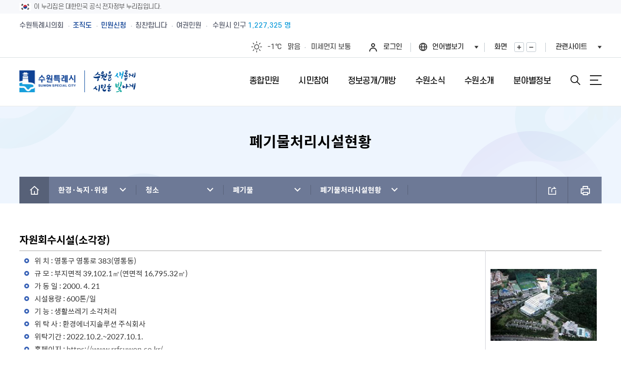

--- FILE ---
content_type: text/css
request_url: https://www.suwon.go.kr/resources/web/www_2025/css/template.css?ver=2025122401
body_size: 55355
content:
/* (주)한신정보기술 박남규 - 2020.06 */

.prettyprint{padding:20px 0; white-space:pre-wrap;}
ol.linenums{padding-left:40px;}
.indent{margin-left:40px;}
.indent10{margin-left:10px; }
.indent20{margin-left:20px; }
.indent30{margin-left:30px; }
.indent40{margin-left:40px; }
.indent50{margin-left:50px; }

/* template 가이드용 스타일 */
.prettyprint{margin:10px 0; padding:10px 0 0; font-size:13px; white-space:pre-wrap;}
.prettyprint ol{padding-left:40px; padding-right:20px;}
.prettyprint ol > li:before{display:none;}
.templatebox .tab_item {margin:15px 0 20px;}
.templatebox .tab_item {border-left:1px solid #d9d9d9;}
.templatebox .tab_item li {float:left; display:inline; width:11.1%; border-top:1px solid #d9d9d9; background:#eee;}
.templatebox .tab_item li.active {border-top:solid 1px #d9d9d9; background:#fff;}
.templatebox .tab_item li a {display:block; padding:0; line-height:46px; font-size:15px; text-align:center; border-right:1px solid #d9d9d9; text-decoration:none; white-space:nowrap;}
.templatebox .tab_item li.active a, .tab_obj li a:hover {background-color:#fff;}
.tab_obj {display:none; position: relative; padding:0;}

/* 본문제목 */
.template h3, .template h4, .template h5, .template h6, .template .h3, .template .h4, .template .h5, .template .h6{position:relative;font-weight:600;}
.template h3, .template .h3{margin-top:24px;margin-bottom:10px;font-size:26px;color:#1e4697;line-height:39px;letter-spacing:0;}
.template h4, .template .h4{margin-top:14px;margin-bottom:5px;font-size:21px;color:#000;line-height:32px;letter-spacing:0;}
.template h5, .template .h5{margin-top:14px;margin-bottom:5px;font-size:16px;color:#333;line-height:24px;letter-spacing:0;}
.template h6, .template .h6{margin:15px 0 10px; padding-left:23px; color:#1f4a6f; font-size:16px; line-height:23px; font-weight:400;}

.template h3 span,.template h4 span,.template h5 span,.template h6 span,.template .h3 span,.template .h4 span,.template .h5 span,.template .h6 span{color:#444; font-size:0.85em; font-weight:400; }

.template .h0{margin:0; padding:0; color:inherit; font-size:1em; font-weight:400; letter-spacing:0; }
.template h3.skip:before,.template h4.skip:before,.template h5.skip:before,.template h6.skip:before,.template .h0:before{display:none; }

/* 텍스트 정렬 */
.text_center{text-align:center;}
.text_right{text-align:right;}
.text_left{text-align:left;}
.vertical_top{vertical-align:top;}
.vertical_middle{vertical-align:middle;}
.vertical_bottom{vertical-align:bottom;}

/* margin */
.margin_0{margin:0 !important;}
.margin_10{margin:10px !important;}
.margin_20{margin:20px !important;}
.margin_30{margin:30px !important;}

.margin_t_0{margin-top:0 !important;}
.margin_t_5{margin-top:5px !important;}
.margin_t_10{margin-top:10px !important;}
.margin_t_15{margin-top:15px !important;}
.margin_t_20{margin-top:20px !important;}
.margin_t_25{margin-top:25px !important;}
.margin_t_30{margin-top:30px !important;}
.margin_t_35{margin-top:35px !important;}
.margin_t_40{margin-top:40px !important;}
.margin_t_45{margin-top:45px !important;}
.margin_t_50{margin-top:50px !important;}
.margin_t_60{margin-top:60px !important;}
.margin_t_70{margin-top:70px !important;}
.margin_t_80{margin-top:80px !important;}

.margin_r_0{margin-right:0 !important;}
.margin_r_5{margin-right:5px !important;}
.margin_r_10{margin-right:10px !important;}
.margin_r_15{margin-right:15px !important;}
.margin_r_20{margin-right:20px !important;}
.margin_r_25{margin-right:25px !important;}
.margin_r_30{margin-right:30px !important;}
.margin_r_35{margin-right:35px !important;}
.margin_r_40{margin-right:40px !important;}
.margin_r_45{margin-right:45px !important;}
.margin_r_50{margin-right:50px !important;}
.margin_r_60{margin-right:60px !important;}
.margin_r_70{margin-right:70px !important;}
.margin_r_80{margin-right:80px !important;}

.margin_b_0{margin-bottom:0 !important;}
.margin_b_5{margin-bottom:5px !important;}
.margin_b_10{margin-bottom:10px !important;}
.margin_b_15{margin-bottom:15px !important;}
.margin_b_20{margin-bottom:20px !important;}
.margin_b_25{margin-bottom:25px !important;}
.margin_b_30{margin-bottom:30px !important;}
.margin_b_35{margin-bottom:35px !important;}
.margin_b_40{margin-bottom:40px !important;}
.margin_b_45{margin-bottom:45px !important;}
.margin_b_50{margin-bottom:50px !important;}
.margin_b_60{margin-bottom:60px !important;}
.margin_b_70{margin-bottom:70px !important;}
.margin_b_80{margin-bottom:80px !important;}

.margin_l_0{margin-left:0 !important;}
.margin_l_5{margin-left:5px !important;}
.margin_l_10{margin-left:10px !important;}
.margin_l_15{margin-left:15px !important;}
.margin_l_20{margin-left:20px !important;}
.margin_l_25{margin-left:25px !important;}
.margin_l_30{margin-left:30px !important;}
.margin_l_35{margin-left:35px !important;}
.margin_l_40{margin-left:40px !important;}
.margin_l_45{margin-left:45px !important;}
.margin_l_50{margin-left:50px !important;}
.margin_l_60{margin-left:60px !important;}
.margin_l_70{margin-left:70px !important;}
.margin_l_80{margin-left:80px !important;}
/* padding */

.padding_0{padding:0 !important;}
.padding_10{padding:10px !important;}
.padding_20{padding:20px !important;}
.padding_30{padding:30px !important;}

.padding_t_0{padding-top:0 !important;}
.padding_t_5{padding-top:5px !important;}
.padding_t_10{padding-top:10px !important;}
.padding_t_15{padding-top:15px !important;}
.padding_t_20{padding-top:20px !important;}
.padding_t_25{padding-top:25px !important;}
.padding_t_30{padding-top:30px !important;}
.padding_t_35{padding-top:35px !important;}
.padding_t_40{padding-top:40px !important;}
.padding_t_45{padding-top:45px !important;}
.padding_t_50{padding-top:50px !important;}
.padding_t_60{padding-top:60px !important;}
.padding_t_70{padding-top:70px !important;}
.padding_t_80{padding-top:80px !important;}

.padding_r_0{padding-right:0 !important;}
.padding_r_5{padding-right:5px !important;}
.padding_r_10{padding-right:10px !important;}
.padding_r_15{padding-right:15px !important;}
.padding_r_20{padding-right:20px !important;}
.padding_r_25{padding-right:25px !important;}
.padding_r_30{padding-right:30px !important;}
.padding_r_35{padding-right:35px !important;}
.padding_r_40{padding-right:40px !important;}
.padding_r_45{padding-right:45px !important;}
.padding_r_50{padding-right:50px !important;}
.padding_r_60{padding-right:60px !important;}
.padding_r_70{padding-right:70px !important;}
.padding_r_80{padding-right:80px !important;}

.padding_b_0{padding-bottom:0 !important;}
.padding_b_5{padding-bottom:5px !important;}
.padding_b_10{padding-bottom:10px !important;}
.padding_b_15{padding-bottom:15px !important;}
.padding_b_20{padding-bottom:20px !important;}
.padding_b_25{padding-bottom:25px !important;}
.padding_b_30{padding-bottom:30px !important;}
.padding_b_35{padding-bottom:35px !important;}
.padding_b_40{padding-bottom:40px !important;}
.padding_b_45{padding-bottom:45px !important;}
.padding_b_50{padding-bottom:50px !important;}
.padding_b_60{padding-bottom:60px !important;}
.padding_b_70{padding-bottom:70px !important;}
.padding_b_80{padding-bottom:80px !important;}

.padding_l_0{padding-left:0 !important;}
.padding_l_5{padding-left:5px !important;}
.padding_l_10{padding-left:10px !important;}
.padding_l_15{padding-left:15px !important;}
.padding_l_20{padding-left:20px !important;}
.padding_l_25{padding-left:25px !important;}
.padding_l_30{padding-left:30px !important;}
.padding_l_35{padding-left:35px !important;}
.padding_l_40{padding-left:40px !important;}
.padding_l_45{padding-left:45px !important;}
.padding_l_50{padding-left:50px !important;}
.padding_l_60{padding-left:60px !important;}
.padding_l_70{padding-left:70px !important;}
.padding_l_80{padding-left:80px !important;}

/* width */
.w5p{width:5% !important;}
.w10p{width:10% !important;}
.w15p{width:15% !important;}
.w20p{width:20% !important;}
.w25p{width:25% !important;}
.w30p{width:30% !important;}
.w35p{width:35% !important;}
.w40p{width:40% !important;}
.w45p{width:45% !important;}
.w50p{width:50% !important;}
.w55p{width:55% !important;}
.w60p{width:60% !important;}
.w65p{width:65% !important;}
.w70p{width:70% !important;}
.w75p{width:75% !important;}
.w80p{width:80% !important;}
.w85p{width:85% !important;}
.w90p{width:90% !important;}
.w95p{width:95% !important;}
.w100p{width:100% !important;}

/* 목록(List) */
ul.bu{margin:0;padding:2px 0 5px 26px;}
ul.bu li{position:relative;margin-top:3px;padding-left:21px;font-size:15px;color:#333;line-height:23px;letter-spacing:0;font-weight:400;list-style:none;}
ul.bu li:before{display:block;overflow:hidden;position:absolute;top:6px;left:0;width:10px;height:10px;border:3px solid #3761b6;border-radius:10px;box-sizing:border-box;content:'';}
ul.bu li:first-child{margin-top:0;}
ul.bu li .title{margin-right:18px;color:#000;font-weight:600;}
ul.bu li ul li:before{top:9px;width:6px;height:2px;border:none;border-radius:0;background-color:#999;}
ul.bu ul.num, ul.bu ol.num{padding-left:0;}
ul.bu ul.num li{font-weight:400;}
ul.bu ol.num li{font-weight:400;}

.blt{position:relative;padding-left:21px;font-size:15px;color:#333;line-height:23px;letter-spacing:0;font-weight:400;list-style:none;}
.blt:before{display:block;overflow:hidden;position:absolute;top:6px;left:0;width:10px;height:10px;border:3px solid #3761b6;border-radius:10px;box-sizing:border-box;content:'';}

/* 순서가 없는 ul 숫자 나오게 */
ul.num{margin:0;padding:2px 0 5px 40px;}
ul.num li{position:relative;margin-bottom:5px;padding-left:26px;font-size:15px;color:#333;line-height:23px;letter-spacing:0;font-weight:400;list-style:none;}
ul.num li .item{display:inline-block;position:absolute;top:3px;left:0;width:18px;height:18px;background-color:#fff;border:1px solid #666;border-radius:100%;font-size:11px;color:#333;line-height:19px;text-align:center;}
ul.num li ul li{position:relative;margin:2px 0;padding-left:21px;font-size:15px;color:#333;line-height:23px;letter-spacing:0;font-weight:400;list-style:none;}
ul.num li ul li:before{position:absolute;top:11px;left:0;width:6px;height:2px;border:none;border-radius:0;background-color:#999;content:'';}

/* 순서가 있는 ol 숫자 나오게 */
ol.num{margin:0;padding:2px 0 5px 40px;}
ol.num li{position:relative;margin-bottom:5px;padding-left:26px;font-size:15px;color:#333;line-height:23px;letter-spacing:0;font-weight:400;list-style:none;}
ol.num li:before{position:absolute;left:0;font-size:15px;color:#333;line-height:23px;letter-spacing:0;font-weight:400;list-style:none;}
ol.num > li{counter-increment:number;}
ol.num > li:before{top:3px;content:counter(number, decimal);width:18px;height:18px;background-color:#fff;border:1px solid #666;border-radius:100%;font-size:11px;color:#333;line-height:18px;text-align:center;}
ol.num li ul li{position:relative;margin:2px 0;padding-left:21px;font-size:15px;color:#333;line-height:23px;letter-spacing:0;font-weight:400;list-style:none;}
ol.num li ul li:before{position:absolute;top:11px;left:0;width:6px;height:2px;border:none;border-radius:0;background-color:#999;content:'';}

.point{position:relative; padding-left:22px; line-height:22px; color:#59749c; font-size:15px; letter-spacing:-0.03em;}
.point:before{position:absolute; top:2px; left:0; display:block; width:18px; height:18px; background:url('../images/template/template.png') -42px -1px; content:'';}
.point_center{text-align:center;}
.point_center:before{display:block; width:18px; height:18px; background:url('../images/template/template.png') -42px -1px; margin:0 auto 14px; content:'';}

.nobg {background:none;}
ul.bu > li.nobg:before {display:none;}

/* 테이블 서식 */
.table{position:relative; width:100%;margin:5px 0 10px;}
.table th, table.table td{padding:9px 10px 8px;border:1px solid #d2d3d9;vertical-align:middle}
.table thead th{border:1px solid #d2d3d9;font-size:15px;color:#1e4697;font-weight:600;background:#f2f4f7;}
.table thead tr:first-child th{border-top:2px solid #1e4697;border-bottom:1px solid #b0b7c7;}
.table thead tr:last-child th{border-bottom:none;}
.table thead th[rowspan]{border-bottom:none !important;}
table.table th:first-child, table.table td:first-child{border-left:none}
table.table th:last-child, table.table td:last-child{border-right:none}
.table tbody tr:first-child th, .table tbody tr:first-child td{border-top-color:#a6a6a6;}
.table tbody th{font-weight:600;background:#fafafa;color:#000;}
.table tfoot th, table.table tfoot td{font-weight:normal;border-bottom:1px solid #636b7e;}
.table td img {vertical-align:middle}
.table:after{display:block; position:absolute; bottom:0; left:0; width:100%; height:1px; background-color:#636b7e; content:'';}
td ul, td li {text-align:left}
td ul.bu {margin:0; padding:0;}
td .num {margin:0; padding:0;}

.table.type2 tbody tr:first-child th, .table.type2 tbody tr:first-child td{border-top:2px solid #1e4697;}

/* 버튼 / 링크 / */
.blank {display:inline-block; position:relative; margin:0 2px; white-space:nowrap;}
.blank:before {content:''; display:inline-block; position:absolute; bottom:0; left:0; width:calc(100% - 17px); border-bottom:1px dotted #666;}
.blank:after {content:""; display:inline-block; width:15px; height:15px; margin-left:2px; background:url('../images/template/template.png') no-repeat -88px 0; vertical-align:middle;}
.blank:hover {color:#ec4300; text-decoration:none;}
.blank:hover:before {border-bottom:1px dotted #ec4300;}
.blank:hover:after {background-position:-113px 0;}
.down {display:inline-block; position:relative; margin:0 2px; white-space:nowrap;}
.down:before {content:''; display:inline-block; position:absolute; bottom:0; left:0; width:calc(100% - 17px); border-bottom:1px dotted #666;}
.down:after {content:""; display:inline-block; width:15px; height:15px; margin-left:2px; background:url('../images/template/template.png') no-repeat -185px 0; vertical-align:middle;}
.down:hover {color:#ec4300; text-decoration:none;}
.down:hover:before {border-bottom:1px dotted #ec4300;}
.down:hover:after {background-position:-210px 0;}


.btn {position:relative; display:inline-block; margin:0; height:auto; line-height:inherit; padding:9px 20px;border:1px solid #2277e3; background:#2277e3; color:#fff; font-size:15px; text-decoration:none; vertical-align:top; cursor:pointer; box-sizing:content-box;}
.btn:hover {border:1px solid #002b6d; background:#002b6d; color:#fff; text-decoration:none;}
.btn:visited:hover, .btn:link:hover {border:1px solid #002b6d; background:#002b6d;}
.btn:after {content:""; display:inline-block; vertical-align:middle;}
.btn:visited, .btn:link {color:#fff}

.btn.type2 {border:1px solid #d5d5d5; background:#fff; color:#6a6a6a;}
.btn.type2:hover, .btn.type2:link:hover {border:1px solid #002b6d; background:#002b6d; color:#fff}

.btn.type3 {border:1px solid #8f9398; background:#8f9398; color:#fff;}
.btn.type3:hover, .btn.type3:link:hover {border:1px solid #8f9398; background:#8f9398; color:#fff}

.btn.small {padding:4px 20px 4px; font-weight:400;}

.btn.download:after {width:15px; height:15px; margin-left:20px; margin-bottom:6px; background:url('../images/template/template.png') no-repeat -160px 0; vertical-align:middle;}
.btn.download:visited:hover, .btn.download:link:hover {border:1px solid #002b6d; background:#002b6d;}
.btn.download:visited, .btn.download:link, .btn.download.file:link {color:#fff;}

.btn.download.type2 {border:1px solid #d5d5d5; background:#fff; color:#6a6a6a;}
.btn.download.type2:after {background-position:-185px 0;}
.btn.download.type2:hover, .btn.download.file.type2:link:hover, .btn.type2:link:hover {border:1px solid #002b6d; background:#002b6d; color:#fff}
.btn.download.type2:hover:after {background-position:-160px 0;}
.btn.download.type2:visited, .btn.download.type2:link, .btn.download.file.type2:link {color:#6a6a6a;}

.btn.link {border:1px solid #2277e3; background:#2277e3; color:#fff; font-weight:400;}
.btn.link:after {width:15px; height:15px; margin-left:16px; margin-bottom:5px; background:url('../images/template/template.png') no-repeat -136px 0; vertical-align:middle;}
.btn.link:hover {border:1px solid #002b6d; background:#002b6d;}

.btn.link.type2 {border:1px solid #d5d5d5; background:#fff; color:#6a6a6a;}
.btn.link.type2:after {background-position:-88px 0;}
.btn.link.type2:hover, .btn.type2:link:hover {border:1px solid #002b6d; background:#002b6d; color:#fff}
.btn.link.type2:hover:after {background-position:-136px 0;}

.btn.link2 {border:1px solid #2277e3; background:#2277e3; color:#fff; font-weight:400;}
.btn.link2:after {width:15px; height:15px; margin-left:16px; margin-bottom:5px; background:url('../images/template/template.png') no-repeat -88px -24px; vertical-align:middle;}
.btn.link2:hover {border:1px solid #002b6d; background:#002b6d;}

.btn.link2.type2 {border:1px solid #d5d5d5; background:#fff; color:#6a6a6a;}
.btn.link2.type2:after {background-position:-113px -24px;}
.btn.link2.type2:hover, .btn.type2:link:hover {border:1px solid #002b6d; background:#002b6d; color:#fff}
.btn.link2.type2:hover:after {background-position:-88px -24px;}



.btn.file .file_ico{display:inline-block; width:30px; height:16px; margin-right:10px; margin-bottom:4px; background-repeat:no-repeat; background-position:left top; background-image:url('../images/template/file_ico.png'); vertical-align:middle; color:transparent; font-size:0;}
.btn.file.pdf .file_ico{background-position:left top;}
.btn.file.xls .file_ico{background-position:-40px top;}
.btn.file.hwp .file_ico{width:34px; background-position:-80px top;}
.btn.file.jpg .file_ico{background-position:-120px top;}
.btn.file.zip .file_ico{background-position:-160px top;}
.btn.file.ai .file_ico{background-position:-200px top;}
.btn.file.cad .file_ico{background-position:-240px top;}

.btn.type2.file {border:1px solid #d5d5d5; background:#fff; color:#6a6a6a;}
.btn.type2.file:visited, .btn.file:link {color:#6a6a6a;}
.btn.type2.file:hover, .btn.file:link:hover {border:1px solid #002b6d; background:#002b6d; color:#fff}

.btn.type2.file.pdf .file_ico, .btn.type4.file.pdf .file_ico{background-position:left bottom;}
.btn.type2.file.xls .file_ico, .btn.type4.file.xls .file_ico{background-position:-40px bottom;}
.btn.type2.file.hwp .file_ico, .btn.type4.file.hwp .file_ico{background-position:-80px bottom;}
.btn.type2.file.jpg .file_ico, .btn.type4.file.jpg .file_ico{background-position:-120px bottom;}
.btn.type2.file.zip .file_ico, .btn.type4.file.zip .file_ico{background-position:-160px bottom;}
.btn.type2.file.ai .file_ico, .btn.type4.file.ai .file_ico{background-position:-200px bottom;}
.btn.type2.file.cad .file_ico, .btn.type4.file.cad .file_ico{background-position:-240px bottom;}

.btn.type2.file.adobe {padding:4px 15px;}
.btn.type2.file.adobe:hover, .btn.type2.file.adobe:link:hover {background-color:#fff; color:#6a6a6a; border:1px solid #6a6a6a;}
.btn.type2.file.adobe .file_ico{width:15px; height:15px; background-image:url('../images/template/file_ico_adobe.png');}

/* 링크, 버튼, 선 */
.btn_g, .btn_d{display:inline-block;position:relative;margin:0;padding:1px 20px 0 40px;width:auto;height:auto;background-color:#fff;border:1px solid #969696;border-radius:3px;font-size:14px;color:#333;line-height:21px;letter-spacing:0;cursor:pointer;box-sizing:content-box;}
.btn_g:hover, .btn_d:hover, .btn_n:hover, .btn_c:hover, .btn_e:hover{text-decoration:unset;}
.btn_g:before{display:block;overflow:hidden;position:absolute;top:5px;left:17px;width:14px;height:14px;background:url(../images/template/link_icon.png) no-repeat left top;content:'';}
.btn_d:before{display:block;overflow:hidden;position:absolute;top:4px;left:17px;width:16px;height:15px;background:url(../images/template/link_icon.png) no-repeat -16px top;content:'';}

.btn_n, .btn_c, .btn_e{display:inline-block;position:relative;margin:0;border:0;font-size:15px;line-height:23px;letter-spacing:0;box-shadow:0 0 15px rgba(0, 0, 0, 0.1); transition-property:background-color, border-color, color; transition-duration:200ms; transition-timing-function:ease-in-out;}
/* 보통버튼 */
a.btn_n:visited{color:#1e4697;}
.btn_n{background-color:#fff;padding:10px 38px;border:1px solid #1e4697;color:#1e4697;vertical-align:top;}
.btn_n:hover{background-color:#f2f4f7;}

/* 일반버튼*/
a.btn_c:visited{color:#fff;}
.btn_c{background-color:#636b7e;padding:11px 40px;color:#fff;vertical-align:top;}
.btn_c:hover{background-color:#4f5665;}

/* 강조버튼 */
a.btn_e:visited{color:#fff;}
.btn_e{background-color:#1e4697;padding:11px 40px;color:#fff;vertical-align:top;}
.btn_e:hover{background-color:#183879;}

/* 폰트, 색상 */
.em_blue{color:#1e4697;}
.em_orange{color:#f15a4f;}
.em_red{color:#912323;}
.em_darkred{color:#912323;}
.em_green{color:#398308;}
.em_purple{color:#8a56af;}
.em_point{color:#e8209f;}
.em_navy{color:#2c3179;}
.em_b_blue{color:#1e4697;font-weight:bold;}
.em_b_orange{color:#f15a4f;font-weight:bold;}
.em_b_red{color:#912323;font-weight:bold;}
.em_b_darkred{color:#912323;font-weight:bold;}
.em_b_green{color:#398308;font-weight:bold;}
.em_b_purple{color:#8a56af;font-weight:bold;}
.em_b_point{color:#e8209f;font-weight:bold;}
.em_b_navy{color:#2c3179;font-weight:bold;}
.text_small{font-size:0.92em;}
.large{font-size:1.167em;letter-spacing:-1px;}
.underline{padding-bottom:1px;border-bottom:1px solid #888}

/* 박스2 */
.temp_box2{position:relative;margin-left:30px;padding:4px 4px;background:url(../images/template/box_pattern.png);}
.temp_box2 .box_wrap{position:relative;padding:29px 30px 29px 85px;background-color:#fff;}
.temp_box2 .box_wrap:before{display:block;position:absolute;top:16px;left:-34px;width:80px;height:85px;background:url(../images/template/box_icon.png) no-repeat left top;content:'';}
.temp_box2 .box_wrap .box_title{margin-bottom:7px;font-size:18px;color:#333;line-height:27px;letter-spacing:0;font-weight:600;}
.temp_box2 .box_wrap p{font-size:15px;color:#333;line-height:26px;letter-spacing:0;}

/* 박스3 */
.temp_box3{position:relative;background-image:url(../images/template/dot_horizontal.png), url(../images/template/dot_vertical.png), url(../images/template/dot_vertical.png), url(../images/template/dot_horizontal.png);background-repeat:repeat-x, repeat-y, repeat-y, repeat-x;background-position:left bottom, right top, left top, left top;}
.temp_box3 .box_wrap{position:relative;padding:34px 40px 39px;}
.temp_box3 .box_wrap ul.bu{padding-left:0;}

/* 박스4 */
.temp_box4{position:relative;}
.temp_box4 .box_wrap{position:relative;padding:30px 151px 34px 151px;background-color:#f2f4f7;}
.temp_box4 .box_wrap:before{display:block;position:absolute;top:20px;left:30px;width:80px;height:80px;background:url(../images/template/box_icon4.png) no-repeat left top;content:'';}
.temp_box4 .box_wrap .box_title{margin-bottom:6px;font-size:16px;color:#333;line-height:24px;letter-spacing:0;font-weight:600;}
.temp_box4 .box_wrap p{font-size:15px;color:#333;line-height:26px;letter-spacing:0;}


/* 선, 박스 */
.template .line {display:block; margin:10px 0; border-bottom :1px solid #ccc;}
.template .dot {display:block; margin:10px 0; border-bottom :1px dotted #ccc;}
.template .dot.type2 {display:block; margin:10px 0; border-bottom:none; width:100%; height:1px; background:url('[data-uri]') repeat-x 0 0;}
.template .dash {display:block; margin:10px 0; border-bottom :1px dashed #ccc;}

/* 박스 */
.temp_box {position:relative; border:1px solid #ccc; margin-bottom:35px;}
.temp_box .box_wrap {position:relative; padding:33px 50px; background-color:#fff; box-sizing:border-box;}
.temp_box .box_wrap .box_title {margin-bottom:10px; font-size:18px; line-height:26px; font-weight:400; color:#343434;}
.temp_box ul {padding-left:0;}
.temp_box ol {padding-left:0;}

.temp_box.type2 {padding:6px; border:none; background:url('../images/template/box_pattern.png') repeat 0 0;}
.temp_box.type2 .box_wrap .box_title {color:#0153ba;}
.temp_box.type2 .box_wrap .box_title.type2 {display:inline-block; position:absolute; top:-26px; left:calc(50% - 70px); width:140px; padding:3px 0; font-size:20px; line-height:36px; color:#fff; border-radius:22px; background-color:#0253ba; text-align:center}
.temp_box.type2 .box_wrap ul.bu li {margin-bottom:14px; font-size:15px; line-height:20px; letter-spacing:-0.5px; word-break:keep-all;}
.temp_box.type2 .box_wrap ul.bu li:last-child {margin-bottom:0;}

.temp_box.type3 {border:1px solid #cbd4e6;}
.temp_box.type3 .box_wrap {background:#f9fbff;}
.temp_box.type3 .box_wrap .box_title {color:#4a4a4a}

.temp_box.type4 {padding:0 5px 5px 0; border:none;}
.temp_box.type4:before {content:''; display:inline-block; position:absolute; bottom:0; right:0; width:calc(100% - 5px); height:calc(100% - 5px); border-bottom:1px solid #c2c2c2; border-right:1px solid #c2c2c2;}
.temp_box.type4 .box_wrap {background:#f5f5f5 url('../images/template/box_bg.gif') no-repeat 98% bottom; padding:25px 30px;}

.temp_box.icon .box_wrap {padding-left:177px;}
.temp_box.icon .box_wrap:before {content:''; display:inline-block; position:absolute; top:calc(50% - 37px); left:50px; width:90px; height:74px; background:url('../images/template/box_icon_test.png') no-repeat 0 0;}

/* 리스트박스 */
.temp_listbox ul {margin-left:-20px;}
.temp_listbox li {position:relative; float:left; width:calc(33.33% - 20px); min-height:390px; margin-left:20px; padding:0 1%; border:1px solid #dfdfdf; box-sizing:border-box; text-align:center;}
.temp_listbox li:nth-child(n+4) {margin-top:20px;}
.temp_listbox li .num_item {position:absolute; left:-1px; top:-1px; width:59px; padding:16px 0 19px; color:#fff; font-family:'OpenSans'; font-size:30px; letter-spacing:-0.08em;}
.temp_listbox li .tit {position:relative; padding-top:212px; font-size:35px; line-height:42px; letter-spacing:-0.08em;}
.temp_listbox li .tit:before {display:block; position:absolute; left:calc(50% - 160px / 2); bottom:62px; width:160px; height:145px; background-position:center bottom; background-repeat:no-repeat; content:'';}
.temp_listbox li p {margin-top:16px; font-size:16px; line-height:20px; letter-spacing:-0.04em;}
.temp_listbox li a.more {display:block; position:absolute; left:calc(50% - 90px); bottom:-1px; width:180px; padding:12px 2% 13px; background:#8f9398; color:#fff; font-size:16px; text-align:center;  line-height:20px; letter-spacing:-0.04em; box-sizing:border-box;}
@media screen and (max-width:1270px){
    .temp_listbox li {min-height:380px;}
    .temp_listbox li .tit {font-size:30px; line-height:37px;}
}
/* 리스트박스 - 아래 내용만 앞부분에 .cts# 넣고 수정하면 됩니다. */
.temp_listbox li:nth-child(1) .num_item {background:#428ac7;}
.temp_listbox li:nth-child(2) .num_item {background:#7da055;}
.temp_listbox li:nth-child(3) .num_item {background:#e84c3d;}
.temp_listbox li:nth-child(4) .num_item {background:#96271c;}
.temp_listbox li:nth-child(5) .num_item {background:#cf971b;}
.temp_listbox li:nth-child(6) .num_item {background:#706663;}
.temp_listbox li:nth-child(7) .num_item {background:#926e46;}
.temp_listbox li:nth-child(1) .tit {color:#428ac7;}
.temp_listbox li:nth-child(2) .tit {color:#7da055;}
.temp_listbox li:nth-child(3) .tit {color:#e84c3d;}
.temp_listbox li:nth-child(4) .tit {color:#96271c;}
.temp_listbox li:nth-child(5) .tit {color:#cf971b;}
.temp_listbox li:nth-child(6) .tit {color:#706663;}
.temp_listbox li:nth-child(7) .tit {color:#926e46;}
.temp_listbox li:nth-child(1) .tit:before {background-image:url(../images/contents/result_icon01.png);}
.temp_listbox li:nth-child(2) .tit:before {background-image:url(../images/contents/result_icon02.png);}
.temp_listbox li:nth-child(3) .tit:before {background-image:url(../images/contents/result_icon03.png);}
.temp_listbox li:nth-child(4) .tit:before {background-image:url(../images/contents/result_icon04.png);}
.temp_listbox li:nth-child(5) .tit:before {background-image:url(../images/contents/result_icon05.png);}
.temp_listbox li:nth-child(6) .tit:before {background-image:url(../images/contents/result_icon06.png);}
.temp_listbox li:nth-child(7) .tit:before {background-image:url(../images/contents/result_icon07.png);}



/* 인트로박스 */
.temp_introbox {width:100%; margin-bottom:50px; padding-top:131px; background-image:url(../images/contents/challenge_introbox_bg.jpg); background-position:center center; background-repeat:no-repeat; background-size:cover; overflow:hidden;}
.temp_introbox .inner {position:relative; width:555px; min-height:280px; padding:40px 42px 35px; background:rgba(0, 0, 0, 0.55); box-sizing:border-box;}
.temp_introbox .inner:after{display:block; position:absolute; left:-100%; top:0; width:100%; height:500px; background:rgba(0, 0, 0, 0.55); content:'';}
.temp_introbox .inner .title {position:relative; padding-left:66px; color:#00c460; font-size:44px; font-weight:600; line-height:50px; letter-spacing:-0.025em;}
.temp_introbox .inner .title:before {display:block; position:absolute; left:0; top:0; width:50px; height:50px; background-image:url(../images/contents/challenge_introbox_ico.png); background-position:center center; background-repeat:no-repeat; content:'';}
.temp_introbox .inner .line {margin:20px 0 22px; border-color:rgba(255, 255, 255, 0.2);}
.temp_introbox .inner .text {color:rgba(255, 255, 255, 0.8); font-size:17px; line-height:28px; letter-spacing:-0.025em;}


/* 이미지박스 */
.temp_imgbox {display:table; margin-bottom:80px;}
.temp_imgbox.last {margin-bottom:0;}
.temp_imgbox .img_area {display:table-cell; width:56.6%; text-align:right;}
.temp_imgbox .text_area {display:table-cell; width:43.4%; padding-right:4%; vertical-align:top;}
.temp_imgbox .text_area h3 {word-break:keep-all;}

.temp_imgbox.shot .img_area {width:27.6%;}
.temp_imgbox.shot .text_area {width:72.4%;}

.temp_imgbox.type2 .img_area {display:block; width:auto; margin-top:2%;}
.temp_imgbox.type2 .img_area img {display:block; float:left; width:50%;}
.temp_imgbox.type2 .text_area {display:block; width:auto; padding-right:0;}

.temp_imgbox.type3 .img_area img {width:calc(50% - 12px);}
.temp_imgbox.type3 .img_area img:first-child {margin-right:20px;}

.temp_imgbox_flex{--img-min-width:200px;--img-max-width:300px;--list-title-min-width:200px;display:flex;flex-wrap:wrap;gap:30px;}
.temp_imgbox_flex .img_area{flex:1;min-width:var(--img-min-width);max-width:var(--img-max-width);margin:0 auto;}
.temp_imgbox_flex .img_area img{display:block;}
.temp_imgbox_flex .img_area.align_middle{align-self:center;}
.temp_imgbox_flex .img_area.align_center{justify-self:center;text-align:center;}
.temp_imgbox_flex .img_area.align_center img{margin:0 auto;}
.temp_imgbox_flex .text_area{flex:1;}
.temp_imgbox_flex .text_area .bu li{display:flex;flex-wrap:wrap;gap:10px;margin-bottom:10px;padding-bottom:10px;border-bottom:1px dotted #ccc;}
.temp_imgbox_flex .text_area .bu li:last-child{margin-bottom:0;}
.temp_imgbox_flex .text_area .bu li .list_title{min-width:var(--list-title-min-width);}
.temp_imgbox_flex .text_area .bu li .list_btns{display:flex;flex-wrap:wrap;row-gap:10px;}
.temp_imgbox_flex .text_area .bu.not_full{display:inline-block;}
.temp_imgbox_flex .text_area .bu.align_middle li:not(.align_default){align-items:center;}
.temp_imgbox_flex .text_area .bu.align_middle li:not(.align_default):before{position:static;margin-left:-21px;}

/* step 박스 */
.temp_step ol {border:1px solid #b4bccd; border-bottom:none;}
.temp_step ol li {display:table; float:left; position:relative; width:25%; height:88px; border-right:1px solid #b4bccd; border-bottom:1px solid #b4bccd; box-sizing:border-box;}
.temp_step ol li:last-child {border-right:none;}
.temp_step ol li:before {display:block; position:absolute; top:50%; right:-13px; width:14px; height:21px; margin-top:-11px; background:url('../images/template/temp_step_arrow.png') no-repeat center; content:'';}
.temp_step ol li:last-child:before {display:none;}
.temp_step ol li .inner {display:table-cell; width:100%; font-size:0; font-weight:600; color:#1e4087; text-align:center; vertical-align:middle;}
.temp_step ol li .number {display:inline-block; width:29px; margin-right:7px; border:2px solid #1e4087; border-radius:50%; box-sizing:border-box; line-height:25px; font-size:16px; text-align:center; vertical-align:top;}
.temp_step ol li .text {display:inline-block; margin-top:3px; font-size:20px; letter-spacing:-0.03em; line-height:24px; text-align:left; vertical-align:top;}
.temp_step ol li:first-child .inner .number {background-color:#1e4087; color:#fff;}

.temp_step2 > ol {border:1px solid #ccc; border-bottom:none;}
.temp_step2 > ol > li {display:table; position:relative; width:100%; height:172px; padding:30px 0; border-bottom:1px solid #ccc; box-sizing:border-box;}
.temp_step2 > ol > li:before {display:block; position:absolute; bottom:-17px; left:50%; width:35px; height:18px; margin-left:-18px; background:url('../images/template/temp_step_arrow2.png') no-repeat center; content:'';}
.temp_step2 > ol > li:last-child:before {display:none;}
.temp_step2 > ol > li .title_cts {display:table-cell; width:209px; padding:0 28px; border-right:1px dashed #c7c7c7; box-sizing:border-box; vertical-align:middle;}
.temp_step2 > ol > li .title_cts .number {display:block; position:relative; margin-bottom:20px; font-size:16px; font-weight:600; color:#1c6ba3; text-align:center;}
.temp_step2 > ol > li .title_cts .number:before {display:block; position:absolute; bottom:0; left:0; z-index:-1; width:100%; height:12px; background:#dcf0fe; content:'';}
.temp_step2 > ol > li .title_cts .title {font-size:20px; font-weight:600; color:#343434; letter-spacing:-0.03em; line-height:26px; text-align:center;}
.temp_step2 > ol > li .title_cts .title em {font-size:18px; font-weight:600;}
.temp_step2 > ol > li .text_cts {display:table-cell; width:calc(100% - 209px); padding:0 40px; letter-spacing:-0.03em; vertical-align:middle;}
.temp_step2 > ol > li .text_cts ul, .temp_step2 > ol > li .text_cts ol {padding:0;}
.temp_step2 > ol > li .text_cts ul li ul li {font-size:15px;}

.temp_step3{padding:20px 0;}
.temp_step3 .temp_step_box{padding:3% 0;margin-bottom:-30px;text-align:center;}
.temp_step3 .temp_step_box li{display:inline-block;position:relative;margin-right:30px;margin-bottom:30px;padding:21px 44px;background-color:#858da1;font-size:15px;color:#fff;line-height:23px;letter-spacing:0;box-sizing:border-box;list-style:none;vertical-align:middle;}
.temp_step3 .temp_step_box li:before{display:block;position:absolute;top:calc(50% - 7px);left:calc(100% + 14px);width:9px;height:14px;background:url(../images/template/step_box_next.png) no-repeat left top;content:'';}
.temp_step3 .temp_step_box li:last-child{margin-right:0;background-color:#1e4697;}
.temp_step3 .temp_step_box li:last-child:before{display:none;content:'';}
.temp_step3 .temp_step_box li .inner{display:table;width:100%;height:100%;}
.temp_step3 .temp_step_box li .text{display:table-cell;width:100%;height:100%;text-align:center;}

.temp_step.type2 .temp_step_box{display:flex;flex-wrap:wrap;}
.temp_step.type2 ol li{height:auto;padding:10px;}
.temp_step.type2 ol li .inner{display:block;}
.temp_step.type2 ol li .inner_desc{display:block;padding:10px 10px 0px 10px;text-align:center;font-size:14px;line-height:20px;letter-spacing:0;font-weight:500;word-break:break-all;}

.temp_step3.type2{padding:0;}
.temp_step3.type2 .temp_step_box{display:flex;flex-wrap:wrap;padding:0;}
.temp_step3.type2 .temp_step_box li{flex:1 1 auto;}

.temp_step_flex{padding:5px 0;}
.temp_step_flex .temp_step_box{margin-bottom:-30px;text-align:center;display:flex;flex-wrap:wrap;align-items:stretch;}
.temp_step_flex .temp_step_box li{position:relative;margin-right:30px;margin-bottom:30px;letter-spacing:0;box-sizing:border-box;list-style:none;vertical-align:middle;flex-grow:1;flex-shrink:1;flex-basis:calc(20% - 30px);}
.temp_step_flex .temp_step_box li:before{display:block;position:absolute;top:calc(50% - 7px);left:calc(100% + 10px);width:9px;height:14px;background:url('../images/template/step_box_next.png') no-repeat left top;content:'';}
.temp_step_flex .temp_step_box li:last-child{margin-right:0;}
.temp_step_flex .temp_step_box li:last-child:before{display:none;content:'';}
.temp_step_flex .temp_step_box li .inner{display:table;width:100%;height:100%;min-height:90px;border:1px solid #1e4697;box-sizing:border-box;}
.temp_step_flex .temp_step_box li .inner .rows{display:table-row;}
.temp_step_flex .temp_step_box li .inner .rows-cell{display:table-cell;padding:5px 20px;font-size:14px;text-align:left;vertical-align:middle;}
.temp_step_flex .temp_step_box li .inner .rows-cell.text_center{text-align:center;}
.temp_step_flex .temp_step_box li .inner .rows-cell-head{height:23px;background-color:#1e4697;font-size:15px;color:#fff;line-height:23px;text-align:center;}

/* 기타 */
.temp_balloon, .temp_bell{position:relative;padding-left:28px;font-size:15px;color:#333;line-height:23px;letter-spacing:0;}
.temp_balloon:before, .temp_bell:before{display:block;position:absolute;top:3px;left:0;width:17px;height:16px;background:url(../images/template/effect_icon.png) no-repeat;content:'';}
.temp_bell:before{background-position:-18px top;}

/* 이미지 확대보기 */
.box_img {margin:3% 0; text-align:center; line-height:0;}
.box_img .inner {display:inline-block; position:relative; max-width:100%; line-height:0;}
.box_img img {max-width:100%;}
.box_img .img_zoom {display:none; position:absolute; right:0; bottom:0; z-index:10;}
.box_img .img_zoom a {display:inline-block; width:27px; height:27px; background:rgba(0, 0, 0, 0.7) url(../images/template/img_zoom.png) center center no-repeat; color:transparent; font-size:0; line-height:0;}

.box_img.type2 {display:table; width:100%;}
.box_img.type2 .left_img {display:table-cell; padding-right:3%; text-align:left;}
.box_img.type2 .right_img {display:table-cell; padding-left:3%; text-align:right;}

/* 탭메뉴 */
.tabmenu ul li{float:left; width:25%;}
.tabmenu ul li a{position:relative; display:block; border-color:#d6d6d6; border-style:solid; border-width:0 1px 1px 0; background-color:#f9f9f9; height:42px; padding:0 36px 0 20px; line-height:42px; vertical-align:middle; text-align:center;font-size:16px;font-weight:bold;color:#576178; transition-property:border-color, background-color, color; transition-duration:200ms; transition-timing-function:ease-in-out;}
.tabmenu ul li:nth-child(-n+4) a{border-width:1px 1px 1px 0;}
.tabmenu ul li:nth-child(4n+1) a{border-width:1px;}
.tabmenu ul li:nth-child(n+5) a{border-top-width:0;}
.tabmenu ul li.active a, .tabmenu ul li a:hover{border-color:#0e57d0; background-color:#0e57d0; color:#FFF;}
.tabmenu ul li a:before{position:absolute; top:calc(50% - 4px); right:20px; display:block; width:14px; height:8px; background-repeat:no-repeat; background-position:center top; background-image:url(../images/template/tab_menu_icons.png); content:''; transition-property:background-position, transform; transition-duration:200ms; transition-timing-function:ease-in-out;}
.tabmenu ul li.active a:before, .tabmenu ul li a:hover:before{background-position:center bottom; transform:rotateX(180deg);}
.tabmenu ul li a span{display:inline-block; line-height:14px; vertical-align:middle;}
.tabmenu ul li a:hover span{text-decoration:underline;}
.tab_menu_box{position:relative;z-index:1;}
.tab_menu_box .tab_menu_button{position:relative; display:none; border:#0e57d0 solid 3px; width:100%; height:auto; margin:0; padding:11px 33px 11px 17px; background-color:transparent; line-height:20px; text-align:left; color:#0e57d0; font-size:15px; letter-spacing:-0.03em;}
.tab_menu_box .tab_menu_button:before{position:absolute; top:17px; right:17px; display:block; width:14px; height:8px; background:url(../images/template/tab_menu_button.png) no-repeat; content:'';}

.tabmenu.col1 ul li{width:100%;}
.tabmenu.col2 ul li{width:50%;}
.tabmenu.col3 ul li{width:33.3%;}
.tabmenu.col4 ul li{width:25%;}
.tabmenu.col5 ul li{width:20%;}
.tabmenu.col6 ul li{width:16.6%;}
.tabmenu.col7 ul li{width:14.2%;}
.tabmenu.col8 ul li{width:12.5%;}
.tabmenu.col9 ul li{width:11.1%;}
.tabmenu.col10 ul li{width:10%;}

.tabmenu.col1 ul li:nth-child(-n+1) a{border-width:1px 1px 1px 0;}
.tabmenu.col1 ul li:nth-child(1n+1) a{border-width:1px;}
.tabmenu.col1 ul li:nth-child(n+2) a{border-top-width:0;}
.tabmenu.col2 ul li:nth-child(-n+2) a{border-width:1px 1px 1px 0;}
.tabmenu.col2 ul li:nth-child(2n+1) a{border-width:1px;}
.tabmenu.col2 ul li:nth-child(n+3) a{border-top-width:0;}
.tabmenu.col3 ul li:nth-child(-n+3) a{border-width:1px 1px 1px 0;}
.tabmenu.col3 ul li:nth-child(3n+1) a{border-width:1px;}
.tabmenu.col3 ul li:nth-child(n+4) a{border-top-width:0;}
.tabmenu.col4 ul li:nth-child(-n+4) a{border-width:1px 1px 1px 0;}
.tabmenu.col4 ul li:nth-child(4n+1) a{border-width:1px;}
.tabmenu.col4 ul li:nth-child(n+5) a{border-top-width:0;}
.tabmenu.col5 ul li:nth-child(-n+5) a{border-width:1px 1px 1px 0;}
.tabmenu.col5 ul li:nth-child(5n+1) a{border-width:1px;}
.tabmenu.col5 ul li:nth-child(n+6) a{border-top-width:0;}
.tabmenu.col6 ul li:nth-child(-n+6) a{border-width:1px 1px 1px 0;}
.tabmenu.col6 ul li:nth-child(6n+1) a{border-width:1px;}
.tabmenu.col6 ul li:nth-child(n+7) a{border-top-width:0;}
.tabmenu.col7 ul li:nth-child(-n+7) a{border-width:1px 1px 1px 0;}
.tabmenu.col7 ul li:nth-child(7n+1) a{border-width:1px;}
.tabmenu.col7 ul li:nth-child(n+8) a{border-top-width:0;}
.tabmenu.col8 ul li:nth-child(-n+8) a{border-width:1px 1px 1px 0;}
.tabmenu.col8 ul li:nth-child(8n+1) a{border-width:1px;}
.tabmenu.col8 ul li:nth-child(n+9) a{border-top-width:0;}
.tabmenu.col9 ul li:nth-child(-n+9) a{border-width:1px 1px 1px 0;}
.tabmenu.col9 ul li:nth-child(9n+1) a{border-width:1px;}
.tabmenu.col9 ul li:nth-child(n+10) a{border-top-width:0;}
.tabmenu.col10 ul li:nth-child(-n+10) a{border-width:1px 1px 1px 0;}
.tabmenu.col10 ul li:nth-child(10n+1) a{border-width:1px;}
.tabmenu.col10 ul li:nth-child(n+11) a{border-top-width:0;}

/* 폼양식 */
select.select{line-height:24px; padding:1px 20px; border-width:1px; border-style:solid; border-color:#c2c2c2; color:#515151; font-size:14px;}
select.select{box-sizing:border-box;}
select.select::-ms-expand{display:none;}

/* ie9이상 적용사항 */
@media only all{
    select.select{height:34px; padding:0 30px 1px 12px; background-repeat:no-repeat; background-position:right center; background-image:url(../images/template/select_bg.png); -webkit-appearance:none; -moz-appearance:none;}
}

.temp_checkbox{position:relative; display:inline-block;}
.temp_checkbox label{color:#555555;}
/* ie9이상 적용사항 */
@media only all{
    .temp_checkbox input[type="checkbox"], .temp_checkbox input[type="radio"]{position:absolute; top:6px; left:2px; margin:0; z-index:1;}
    .temp_checkbox label{position:relative; display:inline-block; padding-left:27px; line-height:23px; z-index:2;}
    .temp_checkbox label:before{position:absolute; top:2px; left:0; display:block; width:19px; height:19px; box-sizing:border-box; content:'';}
    .temp_checkbox input[type="checkbox"] + label:before{background-repeat:no-repeat; background-position:center top; background-image:url(../images/template/checkbox.gif); transition:background-position 250ms ease-in-out;}
    .temp_checkbox input[type="checkbox"]:checked + label:before{background-position:center bottom;}
    .temp_checkbox input[type="radio"] + label:before{border:#a1a1a1 solid 1px; border-radius:19px; overflow:hidden; background-color:#f7f8fb; transition-property:border, background-color; transition-duration:250ms; transition-timing-function:ease-in-out;}
    .temp_checkbox input[type="radio"]:checked + label:before{border:#0053a0 solid 7px; background-color:#FFF;}
    .temp_checkbox label:after{position:absolute; top:2px; left:0; display:block; width:19px; height:19px; box-sizing:border-box; border-color:transparent; border-style:dashed; border-width:1px; content:''; z-index:3; transition:border-color 250ms ease-in-out;}
    .temp_checkbox input[type="checkbox"]:focus + label:after, .temp_checkbox input[type="radio"]:focus + label:after{border-color:#000;}

    .temp_checkbox.type2 input[type="checkbox"] + label:before{top:3px; width:18px; height:18px; background-image:url(../images/template/checkbox_type2.gif);}
    .temp_checkbox.type2 input[type="checkbox"] + label:after{top:3px; width:18px; height:18px;}
}

input[type="text"].temp_textbox{border:#c2c2c2 solid 1px; height:22px; padding:1px 6px; font-size:14px;}

@media screen and (max-width:1000px){
	.tabmenu ul li a{padding:0 24px 0 4%;}
	.tabmenu ul li a:before{right:11px;}
	.tabmenu ul li a span{line-height:18px; font-size:15px;}

	/* 스크롤테이블 */
	.scroll_table{overflow-x:auto; padding-bottom:10px;}
	.scroll_table table{width:1000px;}

	/* 박스 */
	.temp_box .box_wrap {padding: 23px 30px;}
	.temp_box.icon .box_wrap {padding-left:134px; padding-right:30px;}
	.temp_box.icon .box_wrap:before {left:35px; width:70px; background-size:100% auto;}

	/* 이미지박스 */
	.temp_imgbox .img_area {width:40%;}
	.temp_imgbox .text_area {width:55%;}
	
	.temp_imgbox.shot .img_area {width:20%;}
	.temp_imgbox.shot .text_area {width:75%;}

	.temp_imgbox .text_area br {display:none;}
	.temp_imgbox.type3 .img_area img {width:calc(50% - 7px);}
	.temp_imgbox.type3 .img_area img:first-child {margin-right:10px;}

	/* 리스트박스 */
	.temp_listbox li .tit {font-size:25px; line-height:30px;}
	.temp_listbox li p {margin-top:3%;}
	
	/* step 박스 */
	.temp_step_flex .temp_step_box li{flex-grow:1;flex-shrink:1;flex-basis:calc(50% - 30px);}
}

@media all and (min-width:641px) and (max-width:1000px){
	.temp_step3 .temp_step_box li{display:block;float:left;padding:0;}
	.temp_step3.devide5 .temp_step_box li{width:16.8%;margin-right:4%;}
	.temp_step3.devide5 .temp_step_box li:nth-child(5n){margin-right:0;}
	.temp_step3 .temp_step_box li .inner{height:auto;}
	.temp_step3 .temp_step_box li .text{height:65px;padding:0 4%;text-align:center;vertical-align:middle;}
}
@media all and (max-width:800px){
	/* 반응형 테이블 */
	table.table.responsive{border-top:#a6a6a6 solid 1px;}
	table.table.responsive thead{display:none;}
	table.table.responsive colgroup{display:none;}
	table.table.responsive tbody tr{position:relative; display:block;border-bottom:1px solid #d9d9d9;}
	table.table.responsive tbody tr:after{display:block; clear:both; content:"."; visibility:hidden; height:0;}
	table.table.responsive tbody tr:nth-child(odd) {background:#f8f8f8;}
	table.table.responsive tbody td{display:block;padding:4px 3%;border:none;text-align:left !important;box-sizing:border-box; background-color:transparent;}
	table.table.responsive tbody th{display:block;padding:4px 3%; text-align:left !important; vertical-align:middle; background-color:transparent; border:none;}
	table.table.responsive tbody tr:first-child td, table.table.responsive tbody tr:first-child th{border-top:none;}
	table.table.responsive tbody th:before, table.table.responsive tbody td:before{display:inline; content:attr(data-content)' : ';}/* thead의 내용을 tbody의 th, td에 각각 삽입 */
	table.table.responsive tfoot tr{position:relative; display:block;border-bottom:1px solid #d9d9d9;}
	table.table.responsive tfoot tr:after{display:block; clear:both; content:"."; visibility:hidden; height:0;}
	table.table.responsive tfoot tr:nth-child(odd) {background:#f8f8f8;}
	table.table.responsive tfoot td{display:block;padding:4px 3%;border:none;text-align:left;box-sizing:border-box; background-color:transparent;}
	table.table.responsive tfoot th{display:block;padding:4px 3%; text-align:left; vertical-align:middle; background-color:transparent; border:none;}
	table.table.responsive tfoot tr:first-child td, table.table.responsive tfoot tr:first-child th{border-top:none;}
	table.table.responsive tfoot th:before, table.table.responsive tfoot td:before{display:inline; content:attr(data-content)' : ';}/* thead의 내용을 tbody의 th, td에 각각 삽입 */

	table.table.type2.responsive tbody th:before, table.table.type2.responsive tbody td:before{display:none;}

	/* 리스트박스 */
	.temp_listbox li:nth-child(n+4) {margin-top:0;}
	.temp_listbox li:nth-child(n+3) {margin-top:20px;}
	.temp_listbox li {width:calc(50% - 20px); min-height:350px;}
	.temp_listbox li .tit {padding-top:200px;}
	.temp_listbox li .tit:before {bottom:47px;}

	/* 이미지 확대보기 */
	.box_img .img_zoom {display:inline-block;}
}
@media screen and (max-width: 750px) {
    .scroll_table table.table_packed{min-width:100%;}
    .scroll_table table.table_packed{width:auto;}
    .scroll_table table.table_packed th,
    .scroll_table table.table_packed td{white-space:nowrap;}
}
@media all and (max-width:640px){
	/* 박스2*/
	.temp_box2{margin-left:0;}
	.temp_box2 .box_wrap{padding:60px 4% 4%;}
	.temp_box2 .box_wrap:before{top:-43px;left:calc(50% - 40px);}
	/* 박스4 */
	.temp_box4 .box_wrap{padding:120px 3% 34px;}
	.temp_box4 .box_wrap:before{left:calc(50% - 40px);}
	/* step 박스 */
	.temp_step3 .temp_step_box{padding:0;margin-bottom:0;}
	.temp_step3 .temp_step_box li{float:left;width:100%;margin-right:0;margin-bottom:30px;padding:2% 3%;font-size:16px;}
	.temp_step3 .temp_step_box li:before{top:calc(100% + 7px);left:calc(50% - 5px);transform:rotate(90deg);}
	.temp_step3 .temp_step_box li:last-child{margin-bottom:0;}
	
	.temp_step_flex .temp_step_box{padding:0;margin-bottom:0;display:block;}
	.temp_step_flex .temp_step_box li{float:left;width:100%;margin-right:0;margin-bottom:30px;padding:2% 3%;font-size:16px;}
	.temp_step_flex .temp_step_box li:before{top:calc(100% + 7px);left:calc(50% - 5px);transform:rotate(90deg);}
	.temp_step_flex .temp_step_box li:last-child{margin-bottom:0;}

	.tab_menu_box .tab_menu_button{display:inline-block;}
	.tab_menu_box .tabmenu{position:absolute; top:100%; left:0; display:none; width:100%;}
	.tab_menu_box .tabmenu ul li{float:none; width:auto;}
	.tab_menu_box .tabmenu ul li a{border-width:0 1px 1px; background-color:#FFF; height:auto; padding:13px 4%; line-height:20px; font-size:14px;}
	.tab_menu_box .tabmenu ul li:first-child a{border-width:1px;}
	.tab_menu_box .tabmenu ul li.active a, .tab_menu_box .tabmenu ul li a:hover{border-color:#072f8c; background-color:#072f8c;}
	.tab_menu_box .tabmenu ul li a:before{display:none;}
	.tab_menu_box .tabmenu ul li a span{display:block; margin-bottom:0; line-height:20px;}
	
	.tab_menu_box .tabmenu.col1 ul li,
	.tab_menu_box .tabmenu.col2 ul li,
	.tab_menu_box .tabmenu.col3 ul li,
	.tab_menu_box .tabmenu.col4 ul li,
	.tab_menu_box .tabmenu.col5 ul li,
	.tab_menu_box .tabmenu.col6 ul li,
	.tab_menu_box .tabmenu.col7 ul li,
	.tab_menu_box .tabmenu.col8 ul li,
	.tab_menu_box .tabmenu.col9 ul li,
	.tab_menu_box .tabmenu.col10 ul li{width:auto;}
	.tab_menu_box .tabmenu.col1 ul li a,
	.tab_menu_box .tabmenu.col2 ul li a,
	.tab_menu_box .tabmenu.col3 ul li a,
	.tab_menu_box .tabmenu.col4 ul li a,
	.tab_menu_box .tabmenu.col5 ul li a,
	.tab_menu_box .tabmenu.col6 ul li a,
	.tab_menu_box .tabmenu.col7 ul li a,
	.tab_menu_box .tabmenu.col8 ul li a,
	.tab_menu_box .tabmenu.col9 ul li a,
	.tab_menu_box .tabmenu.col10 ul li a{border-width:0 1px 1px;}

	/* 박스 */
	.temp_box.icon .box_wrap {padding-top:36px; padding-left:30px;}
	.temp_box.icon .box_wrap:before {position:static; display:block; width:90px; margin:0 auto 30px; background-size:auto;}
	.temp_box.icon .box_wrap {text-align:center;}

	/* 이미지박스 */
	.temp_imgbox {display:block; margin-bottom:10%;}
	.temp_imgbox .img_area {display:block; width:auto; text-align:center;}
	.temp_imgbox .text_area {display:block; width:auto; margin-bottom:2%; padding-right:0;}
	.temp_imgbox.shot .text_area {width:100%;}
	.temp_imgbox.shot .img_area {width:100%;}
	.temp_imgbox.type2 .img_area img {float:none; width:auto;}

	/* 리스트박스 */
	.temp_listbox ul {margin-left:0;}
	.temp_listbox li {float:none; width:100%; margin-left:0;}
	.temp_listbox li:nth-child(n+3) {margin-top:0;}
	.temp_listbox li:nth-child(n+1) {margin-top:20px;}
	.temp_listbox li .num_item {width:49px; padding:12px 0 13px; font-size:23px;}

	/* 인트로박스 */
	.temp_introbox {width:auto; padding-top:0;}
	.temp_introbox .inner {width:100%; padding:6% 4%;}
	.temp_introbox .inner .title {font-size:30px;}
	.temp_introbox .inner .line {margin:4% 0;}

	/* 이미지 확대보기 */
	.box_img.type2 {display:block;}
	.box_img.type2 .left_img {display:inline-block; padding-right:0; text-align:center;}
	.box_img.type2 .right_img {display:inline-block; margin-top:5%; padding-left:0; text-align:center;}
	
	.table_mobile_accordion,
	.table_mobile_accordion tbody,
	.table_mobile_accordion tr,
	.table_mobile_accordion tr th,
	.table_mobile_accordion tr td{display:block;width:auto;}
	.table_mobile_accordion tr th{border-right:0 none;}
	.table_mobile_accordion tr td{display:none;border-top:0 none;border-left:0 none;}
	.table_mobile_accordion tr:not(.active):not(:last-child) th,
	.table_mobile_accordion tr:not(:last-child) td{border-bottom:0 none;}
	.table_mobile_accordion tr.active td{display:block;}
	.table_mobile_accordion tr th a{display:block;position:relative;}
	.table_mobile_accordion tr th a:after{content:'';display:inline-block;position:absolute;top:50%;right:10px;width:10px;height:7px;margin-top:-3.5px;background:url('../img/new_common/bg_renewlnb_sprite.png') no-repeat;background-position:0 -25px;}

}

/* 절차박스 */
@media all and (max-width:1000px){
    .temp_step ol li .text {font-size:16px;}
}
@media all and (max-width:800px){
    .temp_step ol li {width:50%;}
    .temp_step ol li:nth-child(2n) {border-right:none;}
    .temp_step ol li:nth-child(2n):before {display:none;}
}
@media all and (max-width:640px){
    .temp_step ol li {height:73px;}
    .temp_step ol li .number {width:24px; font-size:14px; line-height:20px;}
}
@media all and (max-width:480px){
    .temp_step ol li {width:100%; border-right:none;}
    .temp_step ol li:nth-child(2n):before {display:block;}
    .temp_step ol li:before {top:auto; right:0; bottom:-16px; width:100%; margin-top:0; transform:rotate(90deg);}
    .temp_step ol li:last-child:before {display:none;}
}

@media all and (max-width:640px){
    .temp_step2 > ol > li .title_cts {width:179px; padding:0 18px;}
    .temp_step2 > ol > li .text_cts {width:calc(100% - 209px); padding:0 15px;}
}
@media all and (max-width:480px){
    .temp_step2 > ol > li {padding:20px 3%;}
    .temp_step2 > ol > li .title_cts {display:block; width:auto; padding:0 0 15px; border-right:none; border-bottom:1px dashed #c7c7c7;}
    .temp_step2 > ol > li .text_cts {display:block; width:auto; padding:15px 0 0;}
}


--- FILE ---
content_type: application/x-javascript
request_url: https://www.suwon.go.kr/resources/web/www_2025/js/common.js
body_size: 37089
content:
// 탭메뉴 공통적으로 사용
function tabOn(tab,num,img) {
	var $tab,$tab_btn;
	var tabid=tab, n=num-1, btn_img=img;

	$tab = $(tabid+'> ul > li');
	$tab_btn = $(tabid+'> ul > li > a');

	$tab_btn.siblings().hide();
	$tab.eq(n).addClass('active');
	$tab.eq(n).children('a').siblings().show();

	if(btn_img =='img'){
		var btn = $tab.eq(n).children('a').find("img");
		btn.attr("src",btn.attr("src").replace("_off","_on"));
	}

	$tab_btn.on("click",function(event){
		var realTarget = $(this).attr('href');

		if(realTarget != "#"){
			return
		}
		if(btn_img =='img'){
			for(var i=0;i<$tab.size();i++){
				var btn = $tab.eq(i).children('a').find("img");
				btn.attr("src",btn.attr("src").replace("_on","_off"));
			}
			var active = $(this).parent().attr('class');
			if(active != 'active'){
				var btn_img_off = $(this).find('img')[0];
				btn_img_off.src =  btn_img_off.src.replace('_off','_on');
			}
		}
		$tab_btn.siblings().hide();
		$tab_btn.parent().removeClass('active');

		$(this).siblings().show();
		$(this).parent().addClass('active');

		event.preventDefault();
	});
}

function tabOrg(tabid,a,img) {
	var $tab, $tab_btn,$obj,$obj_view;
	var tabid = tabid, num = a, btn_img = img;

	$tab = $(tabid+' .tab_item  > li');
	$tab_btn = $(tabid+' .tab_item > li > a');
	$obj = $(tabid+' .tab_obj');
	$obj_view = $(tabid+' .tab_obj.n'+num);

	$tab.eq(num-1).addClass('active');
	$obj_view.show();

	if(btn_img =='img'){
		var btn = $tab.eq(num-1).children('a').find("img");
		btn.attr("src",btn.attr("src").replace("_off","_on"));
	}

	$tab.bind("click",function(event){
		if(btn_img =='img'){
			for(var i=0;i<$tab.size();i++){
				var btn = $tab.eq(i).children('a').find("img");
				btn.attr("src",btn.attr("src").replace("_on","_off"));
			}
			var active = $(this).parent().attr('class');
			if(active != 'active'){
				var btn_img_off = $(this).find('img')[0];
				btn_img_off.src =  btn_img_off.src.replace('_off','_on');
			}
		}

		var this_eq = $tab.index( $(this) );
		$tab.removeClass('active');
		$tab.eq(this_eq).addClass('active');

		$obj.hide();
		$(tabid+' .tab_obj.n'+(this_eq+1)).show();

		event.preventDefault ();
	});
}

$(document).ready(function(){
	//이미지 롤오버 
	$('.overimg').mouseover(function (){
		var file = $(this).attr('src').split('/');
		var filename = file[file.length-1];
		var path = '';
		for(i=0 ; i < file.length-1 ; i++){
		 path = ( i == 0 )?path + file[i]:path + '/' + file[i];
		}
		$(this).attr('src',path+'/'+filename.replace('_off.','_on.'));	
	}).mouseout(function(){
		var file = $(this).attr('src').split('/');
		var filename = file[file.length-1];
		var path = '';
		for(i=0 ; i < file.length-1 ; i++){
		 path = ( i == 0 )?path + file[i]:path + '/' + file[i];
		}
		$(this).attr('src',path+'/'+filename.replace('_on.','_off.'));
	});
});

function jsTotalSearch(kwd) {
    $('#total_search').val(kwd);
    $('#total_search').closest('form').submit();
}

$(document).ready(function(){
    jsSuwonWeather();
    jsSuwonFineDust10();

    if($('.population').length > 0){
        var setSuwonPopulation = {
            config : {
                css : ''
                , html : '#total# 명'
            }
            , format : function(x){
                return x.toString().replace(/\B(?=(\d{3})+(?!\d))/g, ",");
            }
            , viewSet : function(populationDataSet){
                var $this = this;
                try {
                    if(populationDataSet != null && populationDataSet != '') {
                        var populationData = $.parseJSON(populationDataSet);
                        var htmlTemplate = $this.config.html;
                        htmlTemplate = htmlTemplate.replace(/#total#/ig, $this.format(populationData.total));
                        $('head').append($this.config.css);
                        $('.population > em, .population_mobile > a > em').html(htmlTemplate).show();
                    }
                } catch(e) {
                    $.cookie('swpsd', null, {expires:-1, path:'/', domain:'.suwon.go.kr', secure:false});
                }
            }
            , init : function(){
                var $this = this;
                var populationDataSet = '';
                //$.cookie('swpsd', null, {expires:-1, path:'/', domain:'.suwon.go.kr', secure:false});
                if($.cookie('swpsd') != null && $.cookie('swpsd') != '') {
                    $this.viewSet($.cookie('swpsd')); 
                } else {
                    $.ajax({
                        type : 'get'
                        , dataType : 'json'
                        , url : '/component/dataApi/totalPopulation/data.do'
                        , success : function(res){
                            try {
                                if(res != null){
                                    res = $.parseJSON(res);
                                    if(typeof res.totalPopulation === 'number'){
                                        var totalCnt = res.totalPopulation;
                                        // 쿠키에 담을 데이터를 세팅
                                        populationDataSet = '{';
                                        populationDataSet += '"total": "' + $.trim(totalCnt) + '"';
                                        populationDataSet += '}';
                                        $this.viewSet(populationDataSet);
                                    }
                                }
                                // 24시간 쿠키설정
                                // 2017-01-12 12시간으로 변경
                                var ExpiresDate = new Date();
                                ExpiresDate.setTime(ExpiresDate.getTime() + (12 * 60 * 60 * 1000));
                                //$.cookie('swpsd', populationDataSet, {expires:ExpiresDate, path:'/', domain:'.suwon.go.kr', secure:false});
                                $.cookie('swpsd', null, {expires:-1, path:'/', domain:'.suwon.go.kr', secure:false});
                            } catch(e) {
                                $.cookie('swpsd', null, {expires:-1, path:'/', domain:'.suwon.go.kr', secure:false});
                            }
                        }
                        , error : function(){            
                        }
                    });
                }
            }
        };
        setSuwonPopulation.init();
    }
    $.ajax({
        url : '/web/search/ND_completeKeyword.do'
        , type : 'GET'
        , cache : false
        , data : {target:'rankings', domain_no:'4', max_count:'6'}
        , dataType : 'json'
        , success : function(response){
            if(response != null && typeof response === 'object'){
                var popularHTML = '<ul>';
                if(typeof jsPopularKeywordFixedFirst === 'string'){
                    popularHTML += '<li>' + jsPopularKeywordFixedFirst + '</li>';
                }else if(typeof jsPopularKeywordFixedFirst === 'object'){
                    if(jsPopularKeywordFixedFirst.length > 0){
                        for(var p = 0; p < jsPopularKeywordFixedFirst.length; p++){
                            popularHTML += '<li>' + jsPopularKeywordFixedFirst[p] + '</li>';
                        }
                    }
                }
                for(var i = 0; i < response.length; i++){
                    popularHTML += '<li><a href="#none" onclick="jsTotalSearch(\'' + response[i][0] + '\');">' + response[i][0] + '</a></li>';
                }
                popularHTML += '</ul>';
                $('.searchbox .search .popular .listbox').empty().append(popularHTML);
                $('.searchbox .search .popular .listbox ul li').off('mouseenter');
                $('.searchbox .search .popular .listbox ul li').on('mouseenter', function() {
                    $(this).siblings().children('a').removeClass('over');
                    $(this).children('a').addClass('over');
                    $('.searchbox .search').attr('data-key-idx', $(this).index());
                });
                if($('.main_search .search .popular .listbox').length > 0){
                    $('.main_search .search .popular .listbox').empty().append(popularHTML);
                    $('.main_search .search .popular .listbox ul li').off('mouseenter');
                    $('.main_search .search .popular .listbox ul li').on('mouseenter', function() {
                        $(this).siblings().children('a').removeClass('over');
                        $(this).children('a').addClass('over');
                        $('.main_search .search').attr('data-key-idx', $(this).index());
                    });
                }
            }
        }
    });
    $.ajax({
        type:"GET",
        contentType: 'application/x-www-form-urlencoded; charset=UTF-8',
        data:"bannerType=1361&domainCd=1",
        dataType:"json",
        async:false,
        url: "/web/main/ND_ajaxSeasonBanner.do",
        success:function(data){
            if(data != null){
                for(var i = 0; i < data.length; i++){
                    var dataVo = data[i];
                    $('#total_search').attr('placeholder', dataVo.title);
                    if($('.main_search [name="kwd"]').length > 0){
                        $('.main_search [name="kwd"]').attr('placeholder', dataVo.title);
                    }
                    break;
                }
            }
        }, error: function(){
        }
    });
    $.ajax({
        type:"GET",
        contentType: 'application/x-www-form-urlencoded; charset=UTF-8',
        dataType:"json",
        async:false,
        url: "/getEtcSiteBanner.do",
        success:function(data){
            if(data != null){
                if(data.etcSiteBanner != null){
                    if(data.etcSiteBanner.length > 0){
                        var apdList = ['', '', '', '', '', ''];
                        for(var i = 0; i < data.etcSiteBanner.length; i++){
                            var dataVo = data.etcSiteBanner[i];
                            var listed = '<li><a href="' + dataVo.linkUrl + '" ' + (dataVo.linkType == '_blank' ? ' target="_blank" title="새창열림" ' : '') + '>' + dataVo.title + '</a></li>';
                            if(dataVo.bannerType == '201'){
                                apdList[0] += listed;
                            }else if(dataVo.bannerType == '202'){
                                apdList[1] += listed;
                            }else if(dataVo.bannerType == '203'){
                                apdList[2] += listed;
                            }else if(dataVo.bannerType == '204' || dataVo.bannerType == '1158' || dataVo.bannerType == '205' || dataVo.bannerType == '206' || dataVo.bannerType == '207' || dataVo.bannerType == '208'){
                                apdList[3] += listed;
                            }else if(dataVo.bannerType == '209' || dataVo.bannerType == '210'){
                                apdList[4] += listed;
                            }else if(dataVo.bannerType == '211'){
                                apdList[5] += listed;
                            }
                        }
                        $('.footer_site .list:eq(0) .layer').empty().append('<ul class="clearfix">' + apdList[0] + '</ul>'); //시민
                        $('.footer_site .list:eq(1) .layer').empty().append('<ul class="clearfix">' + apdList[1] + '</ul>'); //사업자
                        $('.footer_site .list:eq(2) .layer').empty().append('<ul class="clearfix">' + apdList[2] + '</ul>'); //관광객
                        $('.footer_site .list:eq(3) .layer').empty().append('<ul class="clearfix">' + apdList[3] + '</ul>'); //사업소/구청
                        $('.footer_site .list:eq(4) .layer').empty().append('<ul class="clearfix">' + apdList[4] + '</ul>'); //유관기관
                        $('.footer_site .list:eq(5) .layer').empty().append('<ul class="clearfix">' + apdList[5] + '</ul>'); //관련사이트
                    }
                }
            }
        }, error: function(){
        }
    });
});


/**
 * @author (주)한신정보기술 퍼블리셔팀
 * @since 2019-03-18
 * @version 1.0.0
 */
(function($) {
    'use strict';

    var $window = $(window),
        $document = $(document),
        $html = $('html'),
        $head = $('head'),
		$screen = $.screen,
        $inArray = $.inArray;

    //브라우저
    var _browser = navigator.userAgent.toLowerCase();

    //ie7일 때
    if(_browser.indexOf('msie 7.0') > -1) {
        _browser = 'ie ie7';

    //ie8일 때
    }else if(_browser.indexOf('msie 8.0') > -1) {
        _browser = 'ie ie8';

    //ie9일 때
    }else if(_browser.indexOf('msie 9.0') > -1) {
        _browser = 'ie ie9';

    //ie10일 때
    }else if(_browser.indexOf('msie 10.0') > -1) {
        _browser = 'ie ie10';

    //ie11일 때
    }else if(_browser.indexOf('trident/7.0') > -1) {
        _browser = 'ie ie11';

    //edge일 때
    }else if(_browser.indexOf('edge') > -1) {
        _browser = 'edge MS';

	}else if(_browser.indexOf('edg/') > -1) {
		_browser = 'edge chromium_based';
    //opera일 때
    }else if(_browser.indexOf('opr') > -1) {
        _browser = 'opera';

    //chrome일 때
    }else if(_browser.indexOf('chrome') > -1) {
        _browser = 'chrome';

    //firefox일 때
    }else if(_browser.indexOf('firefox') > -1) {
        _browser = 'firefox';

    //safari일 때
    }else if(_browser.indexOf('safari') > -1) {
        _browser = 'safari';
    }else{
        _browser = 'unknown';
    }

    /**
     * @name 브라우저 얻기
     * @since 2017-12-06
     * @return {string}
     */
    window.getBrowser = function() {
        return _browser;
    };

    //브라우저 클래스 추가
    $html.addClass(_browser);

	var browserName = (function (agent) {switch (true) {
            case agent.indexOf("edge") > -1: return "MS Edge";
            case agent.indexOf("edg/") > -1: return "Edge ( chromium based)";
            case agent.indexOf("opr") > -1 && !!window.opr: return "Opera";
            case agent.indexOf("chrome") > -1 && !!window.chrome: return "Chrome";
            case agent.indexOf("trident") > -1: return "MS IE";
            case agent.indexOf("firefox") > -1: return "Mozilla Firefox";
            case agent.indexOf("safari") > -1: return "Safari";
            default: return "other";
        }
    })(window.navigator.userAgent.toLowerCase());

    $(function() {
        var $body = $('body'),
            $htmlAndBody = $html.add($body),
            $wrapper = $('#wrapper'),
            $header = $('#header'),
            $container = $('#container'),
            $footer = $('#footer');
		
		
        $window.on('screen:wide screen:medium screen:web', function(event) {
            window.mode = 'pc';
        });

        $window.on('screen:tablet screen:phone', function(event) {
            window.mode = 'mobile';
        });

		var nowZoom = 100;
		var ADD = 10;
		$('.zoombox .zoomin').on('click', function() {
			//console.log(nowZoom);
			if(nowZoom==90){
				$body.removeClass('zoom').removeAttr('style');
				nowZoom = 100;
			} else{
				nowZoom = nowZoom+ADD;
				$body.addClass('zoom').css('transform', 'scale('+nowZoom/100+')').css('transform-origin', '0 0');
			}
		});
		$('.zoombox .zoomout').on('click', function() {
			if(nowZoom==110){
				$body.removeClass('zoom').removeAttr('style');
				nowZoom = 100;
			} else{
				nowZoom = nowZoom-ADD;
				$body.addClass('zoom').css('transform', 'scale('+nowZoom/100+')').css('transform-origin', '0 0');
			}
		});

        //lnb
        var $lnb = $header.find('.lnb'),
            $lnbShow = $header.find('.menu_show'),
            $lnbShowBtn = $lnbShow.find('.menu_button'),
            $lnbHide = $lnb.find('.menu_hide'),
            $lnbHideBtn = $lnbHide.find('.menu_button'),
            $lnbDepthItem = $lnb.find('.depth_item'),
            $lnbMenu = $lnb.find('.menu'),
            $lnbDepth2FirstChild = $lnbMenu.find('.depth2 > :first-child'),
            $lnbSpy = $lnbMenu.find('.spy:last'),
            lnbHeight;

        $lnbSpy.parents('.depth_item').addClass('actived');

        function refreshLnbHeight() {
            lnbHeight = $lnbMenu.css('transition-property', 'none').outerHeight() || '';

            $lnbMenu.css('transition-property', '');
        }

        $lnbShowBtn.on('click', function(event) {
            //클래스 토글
            $html.toggleClass('lnb_show');
        });

        $lnbHideBtn.on('click', function(event) {
            //클래스 토글
            $html.removeClass('lnb_show');
        });
        $('.lnb_curtain button').on('click', function(event) {
            $html.removeClass('lnb_show');
        });

        $lnbDepthItem.on('mouseover focusin', function(event) {
            if(mode === 'pc') {
                var $this = $(this),
                    $depth1Item = ($this.hasClass('depth1_item')) ? $this : $this.parents('.depth1_item');

                if($lnbMenu.hasClass('pulldown')) {
                    var maxHeight = 0;

                    $lnbDepth2FirstChild.each(function(index, element) {
                        var $element = $(element),
                            outerHeight = $element.outerHeight(false) || 0;

                        //기존 값 보다 얻은 값이 초과일 때
                        if(outerHeight > maxHeight) {
                            maxHeight = outerHeight;
                        }
                    });

                    $lnbMenu.height(lnbHeight + maxHeight);
                }else if($lnbMenu.hasClass('eachdown')) {
                    $lnbMenu.height(lnbHeight + ($depth1Item.find('.depth_list').outerHeight(false) || ''));
                }

                $html.addClass('lnb_open');
                $lnbDepthItem.removeClass('active');
                $this.addClass('active').parents('li').addClass('active');
            }
            event.stopPropagation();
        }).on('click', function(event) {
            if(mode === 'mobile') {
                var $this = $(this),
                    $depthText = $this.children('.depth_text'),
                    eventTarget = event.target;

                if($depthText.find(eventTarget).length || $depthText[0] === eventTarget) {
                    if($this.hasClass('depth1_item')) {
                        if($this.hasClass('active')) {
                            $html.removeClass('lnb_open');
                        }else{
                            $html.addClass('lnb_open');
                        }
                    }

                    if($this.children('.depth').length) {
                        $this.toggleClass('active').siblings('.depth_item').removeClass('active');
                        event.preventDefault();
                    }
                }
            }

            event.stopPropagation();
        }).each(function(index, element) {
            var $element = $(element);

            if($element.children('.depth').length) {
                $element.addClass('has');
            }else{
                $element.addClass('solo');
            }
        });

        $lnbMenu.on('mouseleave', function(event) {
            if(mode === 'pc') {
                $lnbMenu.height('');
                $html.removeClass('lnb_open');
                $lnbDepthItem.removeClass('active');
            }
        });


        $lnb.find('.depth1_item:last-child .depth2 .depth2_list .depth2_item:last-child .depth2_text').on('focusout', function(event) {
            if(mode === 'pc') {
                $lnbMenu.height('');
                $html.removeClass('lnb_open');
                $lnbDepthItem.removeClass('active');
            }
        });
		var lnbmenuClone = $lnbMenu.clone();
		var $Menubox = $('.header_top .gnb_right .list.allmenubox .layerbox .layer .menubox');
		$Menubox.append(lnbmenuClone).attr('tabindex', '0');
		var AllmenuOffsetArray = [],
			$AllmenuTabbox = $('.header_top .gnb_right .list.allmenubox .layerbox .layer .tabbox');
		var $LnbDepth1text = $('#header .lnb .menu .depth1_text');
		$LnbDepth1text.each(function() {
			var $this = $(this),
				ThisHtml = $this.html(),
				ThisTag = '<div class="tabitem"><button type="button" class="tabbtn">'+ThisHtml+'</button></div>';
			$AllmenuTabbox.append(ThisTag);
		});
		$AllmenuTabbox.find('.tabitem:first-child').addClass('active').find('.tabbtn').attr('title', '선택됨');
		$('.header_top .gnb_right .list.allmenubox .allmenu_btn').on('click', function() {
			var $this = $(this),
				$Layer = $this.siblings('.layerbox'),
				IsOpen = $html.is('.allmenu_open');
			$Layer.fadeIn(function(){
				if(!IsOpen){
					$Menubox.animate({
						scrollTop: 0
					}, 0);
					$AllmenuTabbox.find('.tabitem').removeClass('active').find('.tabbtn').removeAttr('title');
					$AllmenuTabbox.find('.tabitem:first-child').addClass('active').find('.tabbtn').attr('title', '선택됨');
					AllmenuOffsetArray = [];
					$Menubox.find('.depth1_item').each(function() {
						var $this = $(this),
							ThisOffset = $this.offset().top;
						AllmenuOffsetArray.push(ThisOffset);
					});
				}
			});
			$html.addClass('allmenu_open');
		});
		$window.on('screen:wide screen:medium screen:web', function(event) {
			$Menubox.animate({
				scrollTop: 0
			}, 0);
			$AllmenuTabbox.find('.tabitem').removeClass('active').find('.tabbtn').removeAttr('title');
			$AllmenuTabbox.find('.tabitem:first-child').addClass('active').find('.tabbtn').attr('title', '선택됨');
			AllmenuOffsetArray = [];
			$Menubox.find('.depth1_item').each(function() {
				var $this = $(this),
					ThisOffset = $this.offset().top;
				AllmenuOffsetArray.push(ThisOffset);
			});
        });
		$('.header_top .gnb_right .list.allmenubox .layerbox .close').on('click', function() {
			var $this = $(this),
				$Layer = $this.parents('.layerbox');
			$html.removeClass('allmenu_open');
			$Layer.fadeOut();
		});
		/* 전체메뉴보기 메뉴 스크롤 */
		$('.header_top .gnb_right .list.allmenubox .layerbox .layer .menubox').scroll(function(){
			var scrT= $Menubox.scrollTop();
			if(scrT == $Menubox.find('.menu').height() - $Menubox.height()){
				$Menubox.addClass('end');
			} else {
				$Menubox.removeClass('end');
			}
		});
		$(document).on('click', '.gnb_right .list.allmenubox .layerbox .tabbox .tabitem .tabbtn', function() {
			var $this = $(this),
				$MyParent = $this.parent('.tabitem'),
				ParentIndex = $MyParent.index(),
				IsActive = $MyParent.is('.active'),
				$OtherParents = $MyParent.siblings('.tabitem'),
				$OtherBtns = $OtherParents.find('.tabbtn');
			if(!IsActive){
				var Offset = $Menubox.find('.depth1_item').eq(ParentIndex).offset().top;
				$Menubox.animate({
					scrollTop: AllmenuOffsetArray[ParentIndex]-251
				}, 400);
				$OtherParents.removeClass('active');
				$OtherBtns.removeAttr('title');
				$MyParent.addClass('active');
				$this.attr('title', '선택됨');
			}
		});

		//여기서부터 코드 작성해주세요
        $('.familybox .family_btn').on('click', function() {
            var $familybigbox = $('.familybigbox');
            $html.addClass('familybigbox_open');
            $familybigbox.fadeIn().find('a').first().focus();
            if($('.familybigbox .layerbox .hotissue .listbox ul').length == 0){
                $.ajax({
                    type:"GET",
                    contentType: 'application/x-www-form-urlencoded; charset=UTF-8',
                    data:"bannerType=6&domainCd=1",
                    dataType:"json",
                    async:false,
                    url: "/web/main/ND_ajaxSeasonBanner.do",
                    success:function(data){
                        var appendHTML = '';
                        if(data != null){
                            appendHTML += '<ul class="clearfix">';
                            for(var i = 0; i < data.length; i++){
                                var dataVo = data[i];
                                appendHTML += '<li>';
                                appendHTML += '    <a href="' + dataVo.linkUrl + '" target="_blank" title="새창">';
                                appendHTML += '        <span class="imagebox">';
                                appendHTML += '            <span class="inner_image" style="background-image:url(' + dataVo.filePath + ');"></span>';
                                appendHTML += '            <span class="image"><img src="' + dataVo.filePath + '" alt="' + dataVo.imgAlt + '" /></span>';
                                appendHTML += '        </span>';
                                appendHTML += '        <span class="textbox"><span>' + dataVo.title + '</span></span>';
                                appendHTML += '    </a>';
                                appendHTML += '</li>';
                            }
                            appendHTML += '</ul>';
                            $('.familybigbox .layerbox .hotissue .listbox').empty().append(appendHTML);
                        }
                    }, error: function(){
                    }
                });
            }
        });
        $('.familybigbox .close').on('click', function() {
            var $familybigbox = $('.familybigbox');
            $html.removeClass('familybigbox_open');
            $familybigbox.fadeOut();
            $('.familybox .family_btn').focus();
        });

        //language
        $('.header_top .language .lang_btn').on('click', function() {
            var $this = $(this),
                $Parent = $this.parent('.language'),
                IsActive = $Parent.is('.active'),
                $Layer = $this.siblings('.layer').find('ul');
            if(!IsActive){
                $Parent.addClass('active');
                $this.attr('title', '언어선택 닫기');
                $Layer.slideDown();
            } else{
                $Parent.removeClass('active');
                $this.attr('title', '언어선택 열기');
                $Layer.slideUp();
            };
        });

        //language-모바일
        $('.gnb_mobile .gnb_box .language .lang_btn').on('click', function() {
            var $this = $(this),
                $Parent = $this.parent('.language'),
                IsActive = $Parent.is('.active'),
                $Layer = $this.siblings('.layer');
            if(!IsActive){
                $Parent.addClass('active');
                $this.attr('title', '언어선택 닫기');
                $Layer.slideDown();
            } else{
                $Parent.removeClass('active');
                $this.attr('title', '언어선택 열기');
                $Layer.slideUp();
            };
        });

        //인기검색어
        $('.search_area .search_btn_m').on('click', function () {
            var $this = $(this),
                $btnParent = $this.parent('.search_area'),
                IsActive = $btnParent.is('.active');
            if(!IsActive){
                $btnParent.addClass('active');
            }
        })

        $('.searchbox .search .inputbox .total_search').on('focusin', function() {
            var $this = $(this),
                $popular = $('.searchbox .search .popular'),
                IsActive = $popular.is('.active');
            if(!IsActive){
                $popular.addClass('active').slideDown(400);
            }
            $('.searchbox .search').attr('data-key-idx', -1);
            $popular.find('.listbox ul li a').removeClass('over');
        });
        $('.searchbox .search').on('keydown', function() {
            var $this = $(this),
                $searchInput = $('.searchbox .search .inputbox .total_search'),
                $popular = $('.searchbox .search .popular'),
                $keyCode = event.keyCode || event.which,
                $keyIdx = $this.attr('data-key-idx');
            //console.log($keyCode);
            //console.log($keyIdx);
            // up:38, down:40, enter:13
            if($keyCode == 38 || $keyCode == 40){
                if($keyCode == 38){
                    if($keyIdx > 0){
                        $keyIdx--;
                    }else{
                        $keyIdx = $popular.find('.listbox ul li').length - 1;
                    }
                }else if($keyCode == 40){
                    if($keyIdx > $popular.find('.listbox ul li').length - 2){
                        $keyIdx = 0;
                    }else{
                        $keyIdx++;
                    }
                }
                $this.attr('data-key-idx', $keyIdx);
                $popular.find('.listbox ul li a').removeClass('over');
                $popular.find('.listbox ul li').eq($keyIdx).children('a').addClass('over');
                $searchInput.val($popular.find('.listbox ul li').eq($keyIdx).children('a').text());
                return false;
            }else{
                $this.attr('data-key-idx', -1);
                $popular.find('.listbox ul li a').removeClass('over');
            }
        });
        $('.searchbox .search .popular .listbox ul li').off('mouseenter');
        $('.searchbox .search .popular .listbox ul li').on('mouseenter', function() {
            $(this).siblings().children('a').removeClass('over');
            $(this).children('a').addClass('over');
            $('.searchbox .search').attr('data-key-idx', $(this).index());
        });
        $('.searchbox .search .popular .close').on('click', function() {
            var $this = $(this),
                $popular = $('.searchbox .search .popular');
            $popular.removeClass('active').slideUp(400);
            $('.population .conbox a').focus();
        });

        //footer_banner
        var $bannerSlide = $('.banner .banner_list'),
            bannerItemLength = $bannerSlide.find('.banner_item').length;
        $('.banner .total').text(bannerItemLength);

        $bannerSlide.slick({
            //기본
            autoplay : true,
            swipe : false,
            draggable : false,
            slidesToShow : 8,
            slidesToScroll: 1,
            variableWidth: false,
            infinite: true,
            arrows: true,
            prevArrow : $('.banner .banner_control .prev'),
            nextArrow : $('.banner .banner_control .next'),
            dots : false,
            //추가 기능
            autoArrow : $('.banner .banner_control .auto'),
            isRunOnLowIE : false,
            pauseOnArrowClick : true,
            pauseOnDirectionKeyPush : true,
            pauseOnSwipe : true,
            pauseOnDotsClick : true,
            pauseText : '정지',
            playText : '재생',
            //total : $('.banner .controlbox .count .total'),
            current : $('.banner .controlbox .count .current'),
            responsive: [
                {
                    breakpoint: 1001,
                    settings: {
                        swipe:true,
                        draggable:true
                    }
                }]
        });
        $('.banner .more').on('click', function(){
            var $this = $(this),
                $Layer = $this.siblings('.layer');
            $Layer.slideDown();
            searchBanner('','');
        });
        $('.banner .layer .close').on('click', function(){
            var $this = $(this),
                $Layer = $this.parent('.layer');
            $Layer.slideUp();
            $('.banner .more').focus();
        });

        //footer_site
        $('.footer_site .link_btn').on('click', function() {
            var $this = $(this),
                $MyParent = $this.parent('li.list'),
                IsActive = $MyParent.is('.active'),
                $Layer = $this.siblings('.layer'),
                $OtherParents = $MyParent.siblings('li.list'),
                $OtherBtns = $OtherParents.find('.link_btn'),
                $OtherLayer = $OtherParents.find('.layer');
            if(!IsActive){
                $OtherParents.removeClass('active');
                $OtherLayer.slideUp(400);
                $OtherBtns.attr('title','목록 열기');
                $MyParent.addClass('active');
                $this.attr('title', '목록 닫기');
                $Layer.slideDown(400);
            } else{
                $MyParent.removeClass('active');
                $this.attr('title', '목록 열기');
                $Layer.slideUp(400);
            };
        });

        $window.on('screen:wide screen:medium screen:web', function(event) {
            refreshLnbHeight();

            if($lnbSpy.length) {
                $html.removeClass('lnb_open');
                $lnbSpy.parents('.depth_item').removeClass('active');
            }
        });

        $window.on('screen:tablet screen:phone', function(event) {
            refreshLnbHeight();

            if($lnbSpy.length) {
                $html.addClass('lnb_open');
                $lnbSpy.parents('.depth_item').addClass('active');
            }
        });
        
        /* 2025.04.28 - 안병민 추가 */
        /* header - 검색 */
        var $SearchOpenBtn = $('.sitemap .search_btn'),
            $SearchOpenBtn2 = $('.menu_show .search_btn'),
            $SearchCloseBtn = $('.searchbox .close_box .close'),
            $SearchBox = $('.searchbox'),
            $TotalSearch = $SearchBox.find('.total_search'),
            $SearchBoxActive = $SearchBox.is('.active');

        //open 클릭
        $SearchOpenBtn.on('click', function (){
            $SearchBoxActive = $SearchBox.is('.active');
            if (!$SearchBoxActive){
                $SearchBox.addClass('active').stop().slideDown(500);
                setTimeout(function (){
                    $TotalSearch.focus();
                },500);
            }else{
                $SearchBox.removeClass('active').stop().slideUp(500);
            }
        });
        $SearchOpenBtn2.on('click', function (){
            $SearchBoxActive = $SearchBox.is('.active');
            if (!$SearchBoxActive){
                $SearchBox.addClass('active').stop().slideDown(500);
                setTimeout(function (){
                    $TotalSearch.focus();
                },500);
            }else{
                $SearchBox.removeClass('active').stop().slideUp(500);
            }
        });
        //close 클릭
        $SearchCloseBtn.on('click', function () {
            $SearchBox.removeClass('active').stop().slideUp(500);
            setTimeout(function (){
                $SearchOpenBtn.focus();
            },500);
        });
        // Tab 키로 닫기
        $SearchCloseBtn.on('keydown', function (e) {
            if (e.key === 'Tab' || e.keyCode === 9) {
                $SearchBox.removeClass('active').stop().slideUp(500);
            }
        });
        // Shift + Tab 으로 닫기 (역방향 포커스 이동 시)
        $TotalSearch.on('keydown', function (e) {
            if (e.key === 'Tab' && e.shiftKey) {
                $SearchBox.removeClass('active').stop().slideUp(500);
                setTimeout(function () {
                    $SearchOpenBtn.focus();
                }, 0);
            }
        });
        
    });

    $document.on('ready', function(event) {
        /**
         * @link {https://github.com/JungHyunKwon/screen}
         */
        $.screen({
			state : [{
				name : 'wide',
				horizontal : {
					from : 9999,
					to : 1501
				}
			}, {
				name : 'medium',
				horizontal : {
					from : 1500,
					to : 1201
				}
			}, {
				name : 'web',
				horizontal : {
					from : 1200,
					to : 1001
				}
			}, {
				name : 'tablet',
				horizontal : {
					from : 1000,
					to : 641
				}
			}, {
				name : 'phone',
				horizontal : {
					from : 640,
					to : 0
				}
			}, {
				name : 'maxheight',
				vertical : {
					from : 9999,
					to : 945
				}
			}, {
				name : 'minheight',
				vertical : {
					from : 944,
					to : 0
				}
			}]
		});
    });

    $window.on('load', function(event) {

        $window.on('screen:resize', function(event) {
            
        }).triggerHandler('screen:resize');
    });
})(jQuery);
